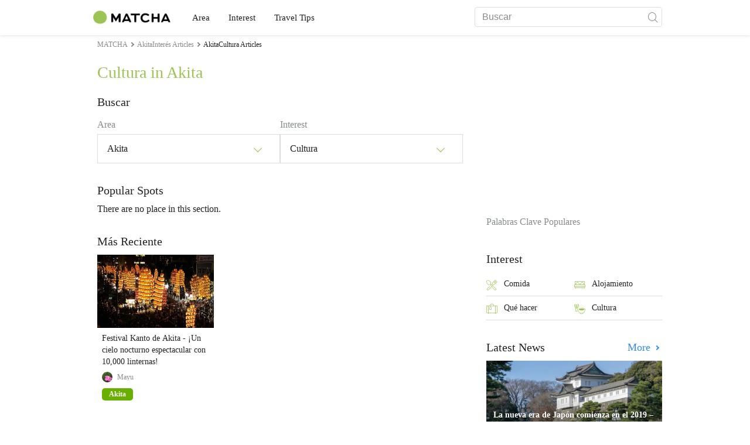

--- FILE ---
content_type: text/html; charset=UTF-8
request_url: https://matcha-jp.com/es/list?region=105&category=101
body_size: 8861
content:
<!DOCTYPE html>
<html  lang="es">

<head>
    <meta charset="utf-8">
                        <meta name="robots" content="noindex, follow">
                <meta name="description" content="Además de los lugares recomendados relacionados con Cultura in Akita, hemos recopilado información como hoteles, aguas termales, comida gourmet, compras, acceso a lugares turísticos y cursos modelo ideales.">
    <meta name="keywords" content="">
    <meta name="author" content="MATCHA">
    <meta name="copyright" content="MATCHA">

            <meta property="og:type" content="website" />
                    <meta property="og:description" content="Además de los lugares recomendados relacionados con Cultura in Akita, hemos recopilado información como hoteles, aguas termales, comida gourmet, compras, acceso a lugares turísticos y cursos modelo ideales.">
                <meta property="og:url" content="https://matcha-jp.com/es/list?category=101&amp;region=105">
                    <meta property="og:site_name" content="MATCHA: medio que ofrece información turística, cultural y hotelera japonesa al mundo">
                <meta property="og:image" content="https://resources.matcha-jp.com/original/2017/08/09-33250.png">
                    <meta property="og:title" content=" Resumen de artículos y lugares populares recomendados relacionados con Cultura in Akita - Medio turístico japonés MATCHA">
                <meta property="og:locale" content="ja_JP" />
        <meta property="og:locale:alternate" content="en_GB">
        <meta property="og:locale:alternate" content="en_US">
        <meta property="og:locale:alternate" content="ko_KR">
        <meta property="og:locale:alternate" content="zh_TW">
        <meta property="og:locale:alternate" content="th_TH">
        <meta name="twitter:card" content="summary_large_image">
        <meta name="twitter:site" content="@matcha_global">
                    <meta name="twitter:description" content="Además de los lugares recomendados relacionados con Cultura in Akita, hemos recopilado información como hoteles, aguas termales, comida gourmet, compras, acceso a lugares turísticos y cursos modelo ideales.">
        
                    <meta name="twitter:image" content="https://resources.matcha-jp.com/original/2017/08/09-33250.png">
        
                    <meta name="twitter:title" content=" Resumen de artículos y lugares populares recomendados relacionados con Cultura in Akita - Medio turístico japonés MATCHA">
                <meta property="fb:app_id" content="1624053081248584">
        <meta property="fb:pages" content="1462015697360276">
    
    <title>
         Resumen de artículos y lugares populares recomendados relacionados con Cultura in Akita - Medio turístico japonés MATCHA    </title>

            
                    <link rel="canonical" href=https://matcha-jp.com/es/list?category=101&amp;region=105>
        
        
            
        <link
        rel="alternate"
        href="https://matcha-jp.com/jp/list?category=101&amp;region=105"
                    hreflang="ja"
                >
        <link
        rel="alternate"
        href="https://matcha-jp.com/en/list?category=101&amp;region=105"
                    hreflang="x-default"
                >
        <link
        rel="alternate"
        href="https://matcha-jp.com/tw/list?category=101&amp;region=105"
                    hreflang="zh-TW"
                >
        <link
        rel="alternate"
        href="https://matcha-jp.com/th/list?category=101&amp;region=105"
                    hreflang="th"
                >
        <link
        rel="alternate"
        href="https://matcha-jp.com/ko/list?category=101&amp;region=105"
                    hreflang="ko"
                >
        <link
        rel="alternate"
        href="https://matcha-jp.com/cn/list?category=101&amp;region=105"
                    hreflang="zh-CN"
                >
        <link
        rel="alternate"
        href="https://matcha-jp.com/id/list?category=101&amp;region=105"
                    hreflang="id"
                >
        <link
        rel="alternate"
        href="https://matcha-jp.com/vn/list?category=101&amp;region=105"
                    hreflang="vi"
                >
        <link
        rel="alternate"
        href="https://matcha-jp.com/easy/list?category=101&amp;region=105"
                    hreflang=""
                >
        <link
        rel="alternate"
        href="https://matcha-jp.com/es/list?category=101&amp;region=105"
                    hreflang="es"
                >
    
    <meta name="viewport" content="width=device-width, initial-scale=1,user-scalable=no">
    <meta http-equiv="X-UA-Compatible" content="IE=edge">
    <meta name="format-detection" content="telephone=no">
            <meta name="msvalidate.01" content="7A1F5225E0397B9C5A8BB91B2C52FE97">
        <meta name="csrf-token" content="RgN53Vi89fqWyTrE3V3QZpvjj0frlh0YjViZSsNf">

    <link rel="shortcut icon" href="/images/favicon.ico">
    <link rel="apple-touch-icon-precomposed" sizes="192x192" href="https://matcha-jp.com/images/common/touch-icon/touch-icon_192.webp">
    <link rel="apple-touch-icon-precomposed" sizes="144x144" href="https://matcha-jp.com/images/common/touch-icon/touch-icon_144.webp">
    <link rel="apple-touch-icon-precomposed" sizes="114x114" href="https://matcha-jp.com/images/common/touch-icon/touch-icon_114.webp">
    <link rel="apple-touch-icon-precomposed" sizes="72x72" href="https://matcha-jp.com/images/common/touch-icon/touch-icon_72.webp">
    <link rel="apple-touch-icon-precomposed" href="https://matcha-jp.com/images/common/touch-icon/touch-icon_57.webp">

                            <link rel="stylesheet" href="/styles/layouts/default.css?id=1329cc735a188389ef8a">
        <link href="https://fonts.googleapis.com/icon?family=Material+Icons" rel="stylesheet">
        <link rel="stylesheet" href="/styles/layouts/lite-yt-embed.css?id=4c1c60b95b15519c5024">
        <link rel="stylesheet" href="https://matcha-jp.com/styles/pages/list/index.css">

            <script>
            (function () {
                dataLayer = [{ isPR: false }];
            })()
        </script>
            <script>
        window.dataLayer = window.dataLayer || [];
        dataLayer.push({
                            "region" : "秋田県",
                            "2nd_genre" : "文化・カルチャー",
                    });
    </script>
            <script>
            (function(w,d,s,l,i){w[l]=w[l]||[];w[l].push({'gtm.start':
            new Date().getTime(),event:'gtm.js'});var f=d.getElementsByTagName(s)[0],
            j=d.createElement(s),dl=l!='dataLayer'?'&l='+l:'';j.async=true;j.src=
            'https://www.googletagmanager.com/gtm.js?id='+i+dl;f.parentNode.insertBefore(j,f);
            })(window,document,'script','dataLayer','GTM-5Z4HTG');
        </script>
    
                    <script type="text/javascript" src="/scripts/manifest.js?id=1ee8e387e75b558b5a59" defer></script>
        <script type="text/javascript" src="/scripts/vendor.js?id=21f28875fe05faeb356b" defer></script>
                <script type="text/javascript" src="/scripts/matcha.js?id=633f3002b01226cebaa7" defer></script>
    <script type="text/javascript" src="/scripts/layouts/default.js?id=af5cd32c1ab1b6bc8319" defer></script>
    <script type="text/javascript" src="/scripts/layouts/lite-yt-embed.js" defer></script>
    <script type="text/javascript" src="/scripts/jquery-3.7.1.js?id=a2e04c46c560239f6163" defer></script>
    <script>
        let i18n = {"messages":{"user":{"title":{"index":"User","login":"Log in","signUp":"Sign up","logout":"Sign out","mypage":"Mypage","register":"Sign up","change_setting":"Change setting"},"label":{"index":"User","login":"Log in","logout":"Sign out","mypage":"Mypage","sign_up":"Sign up","unknown_error":"Unknown error"},"text":{"use_place_favorite":"Add a place to your favorites","signup_to_use_place_favorite":"You need to sign up or login to add a place to your favorites list","use_article_favorite":"Bookmark articles","signup_to_use_article_favorite":"You need to sign up or login to bookmark articles.","login_required":"Es necesario registrarse.","login_to_continue":"Por favor, inicie sesi\u00f3n o reg\u00edstrese para continuar.","required_field":"Please fill out the required field.","invalid_entry":"There is an error in your entry."}}}};
    </script>
    <script src="/scripts/pages/place/single-place.js?id=d6bd7fea33e26bdd844a" defer></script>

    <script src="/scripts/pages/list/index.js?id=565c5a537f4fc0bc9eb8" defer></script>

        
    
</head>

<body id="" class="es ">
    <noscript>
        
        
        
                    <img loading="lazy" decoding="async" height="1" width="1" style="display:none" src="//www.facebook.com/tr?id=1225653250857108&ev=PageView&noscript=1" />
            </noscript>
    
    
        <div class="loading" id="loading" style="display: none;">Loading...</div>
    <div class="article_Top_PMP"></div>

            <div class="c-header-jack">
    <a class="c-header-jack__link"
        href="https://matcha-jp.com/es/24371"
        style="background-image: url(https://resources.matcha-jp.com/resize/720x2000/2025/03/07-227273.webp);"
    >
        <div class="c-header-jack__title-box">
            <p class="c-header-jack__title">Conoce la SIM de Negocios para Profesionales Extranjeros en Japón de GTN Mobile</p>
        </div>
    </a>
</div>    
    <div id="informationHeader">
    </div>



    <header id="stickyRoot" class="l-nav">
    <div class="container">
        <div class="header_logo">
            <a href="https://matcha-jp.com/es">
                <img decoding="async" src="https://matcha-jp.com/images/common/logo.webp" width="360" height="96" alt="MATCHA">
            </a>
        </div>

        <hamburger-menu>
<template slot-scope="hamburgerMenu">
    <div>
        <div
            class="hamburger-menu__trigger icon-menu"
            v-on:click="hamburgerMenu.open"
        ></div>
        <transition name="hamburger-menu">
            <div
                v-show="hamburgerMenu.isOpen"
                id="menu"
                class="hamburger-menu__container"
            >
                <div class="hamburger-menu__close-button">
                    <span
                        v-on:click="hamburgerMenu.close"
                        class="c-cross-button icon-cancel"
                    ></span>
                </div>
                <div class="hamburger-menu__list-container">
                    <div class="hamburger-menu__list-main dfs">
                                                     

                                                                <collapsible-menu>
<template slot-scope="collapsibleMenu">
    <ul class="c-collapsible-menu">
        <li>
            <div
                v-bind:class="{ 'arrow-down': collapsibleMenu.isOpen }"
                                    class="c-collapsible-menu__title arrow"
                                                    v-on:click="collapsibleMenu.collapseMenu"
                            >
                Area
            </div>
                            <transition name="c-collapsible-menu">
                    <div
                        v-if="collapsibleMenu.isOpen"
                        class="c-collapsible-menu__wrapper"
                    >
                        <ul class="c-collapsible-menu-item-list">
            <li class="menu-item">
            <a class="menu-item__link" href="https://matcha-jp.com/es/list?region=113">
                Tokyo
            </a>
        </li>
            <li class="menu-item">
            <a class="menu-item__link" href="https://matcha-jp.com/es/list?region=127">
                Osaka 
            </a>
        </li>
            <li class="menu-item">
            <a class="menu-item__link" href="https://matcha-jp.com/es/list?region=126">
                Kyoto
            </a>
        </li>
            <li class="menu-item">
            <a class="menu-item__link" href="https://matcha-jp.com/es/list?region=101">
                Hokkaido
            </a>
        </li>
            <li class="menu-item">
            <a class="menu-item__link" href="https://matcha-jp.com/es/list?region=140">
                Fukuoka 
            </a>
        </li>
            <li class="menu-item">
            <a class="menu-item__link" href="https://matcha-jp.com/es/list?region=147">
                Okinawa 
            </a>
        </li>
            <li class="menu-item">
            <a class="menu-item__link" href="https://matcha-jp.com/es/list?region=114">
                Kanagawa 
            </a>
        </li>
            <li class="menu-item">
            <a class="menu-item__link" href="https://matcha-jp.com/es/list?region=133">
                Okayama 
            </a>
        </li>
                <li class="menu-item menu-item__extra">
            <a
                class="menu-item__link"
                href="https://matcha-jp.com/es/list/region"
                
            >
                All areas
                <span class="right-arrow"></span>
            </a>
        </li>
    </ul>
                    </div>
                </transition>
                    </li>
    </ul>
</template>
</collapsible-menu>                                                                                         

                                                                <collapsible-menu>
<template slot-scope="collapsibleMenu">
    <ul class="c-collapsible-menu">
        <li>
            <div
                v-bind:class="{ 'arrow-down': collapsibleMenu.isOpen }"
                                    class="c-collapsible-menu__title arrow"
                                                    v-on:click="collapsibleMenu.collapseMenu"
                            >
                Interest
            </div>
                            <transition name="c-collapsible-menu">
                    <div
                        v-if="collapsibleMenu.isOpen"
                        class="c-collapsible-menu__wrapper"
                    >
                        <ul class="c-collapsible-menu-item-list">
            <li class="menu-item">
            <a class="menu-item__link" href="https://matcha-jp.com/es/list?category=1">
                <i class="icon-restaurant"></i>Comida
            </a>
        </li>
            <li class="menu-item">
            <a class="menu-item__link" href="https://matcha-jp.com/es/list?category=36">
                <i class="icon-bed"></i>Alojamiento
            </a>
        </li>
            <li class="menu-item">
            <a class="menu-item__link" href="https://matcha-jp.com/es/list?category=69">
                <i class="icon-things-to-do"></i>Qué hacer
            </a>
        </li>
            <li class="menu-item">
            <a class="menu-item__link" href="https://matcha-jp.com/es/list?category=101">
                <i class="icon-tea"></i>Cultura
            </a>
        </li>
                <li class="menu-item menu-item__extra">
            <a
                class="menu-item__link"
                href="https://matcha-jp.com/es/list/category"
                
            >
                Todas las categorías
                <span class="right-arrow"></span>
            </a>
        </li>
    </ul>
                    </div>
                </transition>
                    </li>
    </ul>
</template>
</collapsible-menu>                                                                                         

                                                                <collapsible-menu>
<template slot-scope="collapsibleMenu">
    <ul class="c-collapsible-menu">
        <li>
            <div
                v-bind:class="{ 'arrow-down': collapsibleMenu.isOpen }"
                                    class="c-collapsible-menu__title arrow"
                                                    v-on:click="collapsibleMenu.collapseMenu"
                            >
                Travel Tips
            </div>
                            <transition name="c-collapsible-menu">
                    <div
                        v-if="collapsibleMenu.isOpen"
                        class="c-collapsible-menu__wrapper"
                    >
                        <ul class="c-collapsible-menu-item-list">
            <li class="menu-item">
            <a class="menu-item__link" href="https://matcha-jp.com/es/list?category=53">
                <i class="icon-train"></i>Transporte
            </a>
        </li>
            <li class="menu-item">
            <a class="menu-item__link" href="https://matcha-jp.com/es/list?category=82">
                <i class="icon-weather"></i>Clima y Estaciones
            </a>
        </li>
            <li class="menu-item">
            <a class="menu-item__link" href="https://matcha-jp.com/es/list?category=83">
                <i class="icon-disaster"></i>Desastres naturales
            </a>
        </li>
            <li class="menu-item">
            <a class="menu-item__link" href="https://matcha-jp.com/es/list?category=115">
                <i class="icon-home"></i>Estancia a Largo Plazo
            </a>
        </li>
            <li class="menu-item">
            <a class="menu-item__link" href="https://matcha-jp.com/es/list?category=116">
                <i class="icon-wifi"></i>Tips de viaje
            </a>
        </li>
        </ul>
                    </div>
                </transition>
                    </li>
    </ul>
</template>
</collapsible-menu>                                                                                                                                        </div>
                </div>
                <div class="hamburger-menu__navigation-container">
                    <div class="hamburger-menu__navigation-label">
                        MATCHA
                    </div>
                    <ul class="hamburger-menu__navigation-items">
                        <li class="hamburger-menu__navigation-item">
                            <a class="hamburger-menu__navigation-item-link" href="https://company.matcha-jp.com/en/service/matcha/">
                                Acerca de MATCHA
                            </a>
                        </li>
                        <li class="hamburger-menu__navigation-item">
                            <a class="hamburger-menu__navigation-item-link" href="https://company.matcha-jp.com/en/about/">
                                Perfil de la Compañía
                            </a>
                        </li>
                        <li class="hamburger-menu__navigation-item">
                            <a class="hamburger-menu__navigation-item-link" href="https://company.matcha-jp.com/recruit/">
                                Reclutamiento
                            </a>
                        </li>
                        <li class="hamburger-menu__navigation-item">
                            <a class="hamburger-menu__navigation-item-link" href="https://company.matcha-jp.com/en/info/">
                                Contáctanos
                            </a>
                        </li>
                    </ul>
                </div>
            </div>
        </transition>
        <transition name="fade">
            <div
                v-if="hamburgerMenu.isOpen"
                v-on:click="hamburgerMenu.close"
                class="hamburger-menu__mask"
            ></div>
        </transition>
    </div>
</template>
</hamburger-menu>

        <div id="menu" class="header_menu">
            <div class="menuHeader">
            </div>
            <div class="menuGroup mainMenu">
                <ul id="dropdownMenu" class="dropdownMenu">
                    
                                             

                                                        <li class="c-dropdown-menu">
    <div class="c-dropdown-menu__title arrow">
        Area
    </div>
            <div class="c-dropdown-menu__wrapper">
            <ul class="c-meta-list c-meta-list--vertical">
            <li class="meta-item meta-item--icon-black">
            <a class="meta-item__link" href="https://matcha-jp.com/es/list?region=113">
                Tokyo
            </a>
        </li>
            <li class="meta-item meta-item--icon-black">
            <a class="meta-item__link" href="https://matcha-jp.com/es/list?region=127">
                Osaka 
            </a>
        </li>
            <li class="meta-item meta-item--icon-black">
            <a class="meta-item__link" href="https://matcha-jp.com/es/list?region=126">
                Kyoto
            </a>
        </li>
            <li class="meta-item meta-item--icon-black">
            <a class="meta-item__link" href="https://matcha-jp.com/es/list?region=101">
                Hokkaido
            </a>
        </li>
            <li class="meta-item meta-item--icon-black">
            <a class="meta-item__link" href="https://matcha-jp.com/es/list?region=140">
                Fukuoka 
            </a>
        </li>
            <li class="meta-item meta-item--icon-black">
            <a class="meta-item__link" href="https://matcha-jp.com/es/list?region=147">
                Okinawa 
            </a>
        </li>
            <li class="meta-item meta-item--icon-black">
            <a class="meta-item__link" href="https://matcha-jp.com/es/list?region=114">
                Kanagawa 
            </a>
        </li>
            <li class="meta-item meta-item--icon-black">
            <a class="meta-item__link" href="https://matcha-jp.com/es/list?region=133">
                Okayama 
            </a>
        </li>
                <li class="meta-item">
            <a
                class="meta-item__link meta-item__link-extra"
                href="https://matcha-jp.com/es/list/region"
                
            >
                All areas
                <span></span>
            </a>
        </li>
    </ul>        </div>
    </li>                                                                             

                                                        <li class="c-dropdown-menu">
    <div class="c-dropdown-menu__title arrow">
        Interest
    </div>
            <div class="c-dropdown-menu__wrapper">
            <ul class="c-meta-list c-meta-list--vertical">
            <li class="meta-item meta-item--icon-black">
            <a class="meta-item__link" href="https://matcha-jp.com/es/list?category=1">
                <i class="icon-restaurant"></i>Comida
            </a>
        </li>
            <li class="meta-item meta-item--icon-black">
            <a class="meta-item__link" href="https://matcha-jp.com/es/list?category=36">
                <i class="icon-bed"></i>Alojamiento
            </a>
        </li>
            <li class="meta-item meta-item--icon-black">
            <a class="meta-item__link" href="https://matcha-jp.com/es/list?category=69">
                <i class="icon-things-to-do"></i>Qué hacer
            </a>
        </li>
            <li class="meta-item meta-item--icon-black">
            <a class="meta-item__link" href="https://matcha-jp.com/es/list?category=101">
                <i class="icon-tea"></i>Cultura
            </a>
        </li>
                <li class="meta-item">
            <a
                class="meta-item__link meta-item__link-extra"
                href="https://matcha-jp.com/es/list/category"
                
            >
                Todas las categorías
                <span></span>
            </a>
        </li>
    </ul>        </div>
    </li>                                                                             

                                                        <li class="c-dropdown-menu">
    <div class="c-dropdown-menu__title arrow">
        Travel Tips
    </div>
            <div class="c-dropdown-menu__wrapper">
            <ul class="c-meta-list c-meta-list--vertical">
            <li class="meta-item meta-item--icon-black">
            <a class="meta-item__link" href="https://matcha-jp.com/es/list?category=53">
                <i class="icon-train"></i>Transporte
            </a>
        </li>
            <li class="meta-item meta-item--icon-black">
            <a class="meta-item__link" href="https://matcha-jp.com/es/list?category=82">
                <i class="icon-weather"></i>Clima y Estaciones
            </a>
        </li>
            <li class="meta-item meta-item--icon-black">
            <a class="meta-item__link" href="https://matcha-jp.com/es/list?category=83">
                <i class="icon-disaster"></i>Desastres naturales
            </a>
        </li>
            <li class="meta-item meta-item--icon-black">
            <a class="meta-item__link" href="https://matcha-jp.com/es/list?category=115">
                <i class="icon-home"></i>Estancia a Largo Plazo
            </a>
        </li>
            <li class="meta-item meta-item--icon-black">
            <a class="meta-item__link" href="https://matcha-jp.com/es/list?category=116">
                <i class="icon-wifi"></i>Tips de viaje
            </a>
        </li>
        </ul>        </div>
    </li>                                                                                                                    </ul>
            </div>

            <div class="menuGroup company">
                <div class="menuGroupLabel">MATCHA</div>
                <ul>
                    <li>
                        <a href="https://company.matcha-jp.com/en/service/matcha/">Acerca de MATCHA</a>
                    </li>
                    <li>
                        <a href="https://company.matcha-jp.com/en/about/">Perfil de la Compañía</a>
                    </li>
                    <li>
                        <a href="https://company.matcha-jp.com/recruit/">Reclutamiento</a>
                    </li>
                    <li>
                        <a href="https://company.matcha-jp.com/en/info/">Contáctanos</a>
                    </li>
                </ul>
            </div>
        </div>
        <form action="https://matcha-jp.com/es/search" method="get" class="header_search icon-search">
            <input type="search" name="keyword" placeholder="Buscar">
            <span class="underline"></span>
            <button class="icon-search" type="submit" aria-label="icon-search"></button>
        </form>
    </div>
</header>

            <div class="slider-nav">
    <ul class="slider-nav__list">
                    <li class="slider-nav__item">
                <a href="https://matcha-jp.com/es/list?region=105&amp;category=69"
                    class="slider-nav__link">
                    <span class="icon-things-to-do"></span>Qué hacer in Akita
                </a>
            </li>
                    <li class="slider-nav__item">
                <a href="https://matcha-jp.com/es/list?region=105&amp;category=1"
                    class="slider-nav__link">
                    <span class="icon-restaurant"></span>Comida in Akita
                </a>
            </li>
                    <li class="slider-nav__item">
                <a href="https://matcha-jp.com/es/list?region=105&amp;category=53"
                    class="slider-nav__link">
                    <span class="icon-train"></span>Transporte in Akita
                </a>
            </li>
            </ul>
</div>    
        <div id="app"  class="l-content container">
        <div id="singleContent" class="main-contents single-category">
            
        <div class="breadcrumbs-wrapper">
            <nav class="c-breadcrumbs">
    <ol class="c-breadcrumbs__list" itemscope itemtype="http://schema.org/BreadcrumbList">
                    <li class="c-breadcrumbs__item" itemprop="itemListElement" itemscope itemtype="http://schema.org/ListItem">
                                    <a href="https://matcha-jp.com/es/list/region" itemprop="item">
                        <span class="c-breadcrumbs__link-text" itemprop="name">MATCHA</span>
                        <meta itemprop="position" content="1">
                    </a>
                            </li>
                    <li class="c-breadcrumbs__item" itemprop="itemListElement" itemscope itemtype="http://schema.org/ListItem">
                                    <a href="https://matcha-jp.com/es/list?region=105&amp;category=65" itemprop="item">
                        <span class="c-breadcrumbs__link-text" itemprop="name">AkitaInterés Articles</span>
                        <meta itemprop="position" content="2">
                    </a>
                            </li>
                    <li class="c-breadcrumbs__item" itemprop="itemListElement" itemscope itemtype="http://schema.org/ListItem">
                                    <span class="c-breadcrumbs__title" itemprop="name">AkitaCultura Articles</span>
                    <meta itemprop="position" content="3">
                            </li>
            </ol>
</nav>
        </div>
        <div class="list-title">
            <h1>
                Cultura in Akita
            </h1>
        </div>
    
    <section class="section-container category-search">
        <div id="">
            <div class="c-content-section__header">
            <h2 class="c-content-section__title">
                Buscar
            </h2>
                    </div>
        <div>
        <div class="search-field--pc">
    <div class="search-field__dropdown">
        <p class="search-field__dropdown-title">
            Area
        </p>
        <div class="c-hoverable-select-list">
    <div class="title">
        Akita
    </div>
    <div class="select-list" style="width: 624px;">
        <div class="menu-list-with-breadcrumbs--pc">
    <ul>
        <li class="list-item breadcrumb">
                            <a href="https://matcha-jp.com/es/list/region?category=101">
                    All
                </a>
                            <a href="https://matcha-jp.com/es/list?region=105&amp;category=101">
                    Akita
                </a>
                    </li>
                               <li class="list-item">
            <a href="https://matcha-jp.com/es/list?region=178">Akita</a>
            </li>
                        <li class="list-item">
            <a href="https://matcha-jp.com/es/list?region=179">Omagari / Kakunodate / Lake Tazawa</a>
            </li>
                        <li class="list-item">
            <a href="https://matcha-jp.com/es/list?region=180">Yokote / Yurihonjo</a>
            </li>
                        <li class="list-item">
            <a href="https://matcha-jp.com/es/list?region=181">Noshiro / Oga</a>
            </li>
                        <li class="list-item">
            <a href="https://matcha-jp.com/es/list?region=182">Towada / Odate</a>
            </li>
                        </ul>
</div>
    </div>
</div>    </div>
    <div class="search-field__dropdown">
        <p class="search-field__dropdown-title">
            Interest
        </p>
        <div class="c-hoverable-select-list">
    <div class="title">
        Cultura
    </div>
    <div class="select-list" style="width: 100%;">
        <div class="menu-list-with-breadcrumbs--pc">
    <ul>
        <li class="list-item breadcrumb">
                            <a href="https://matcha-jp.com/es/list?region=105">
                    All
                </a>
                            <a href="https://matcha-jp.com/es/list?category=101&amp;region=105">
                    Cultura
                </a>
                    </li>
                    <li class="list-item">
            <a href="https://matcha-jp.com/es/list?category=1&amp;region=105">Comida</a>
            </li>
                    <li class="list-item">
            <a href="https://matcha-jp.com/es/list?category=36&amp;region=105">Alojamiento</a>
            </li>
                    <li class="list-item">
            <a href="https://matcha-jp.com/es/list?category=69&amp;region=105">Qué hacer</a>
            </li>
                <li class="list-item all">
            <a href="https://matcha-jp.com/es/list?region=105">Todas las categorías</a>
        </li>
    </ul>
</div>
    </div>
</div>    </div>
</div>
<div class="search-field--sp">
    <div class="search-field__collapsible">
        <collapsible-menu>
<template slot-scope="collapsibleMenu">
    <div class="collapsible-menu">
        <div
            v-bind:class="{ 'arrow-down': collapsibleMenu.isOpen }"
            class="collapsible-menu__box arrow"
            v-on:click="collapsibleMenu.collapseMenu"
        >
            <p class="collapsible-menu__title">Area</p>
            <p class="collapsible-menu__select-title">Akita</p>
        </div>
        <transition name="list-collapsible-menu">
            <div
                v-if="collapsibleMenu.isOpen"
                class="collapsible-menu__list"
            >
                <div class="menu-list-with-breadcrumbs--sp">
    <ul>
        <li class="list-item breadcrumb">
                            <a href="https://matcha-jp.com/es/list">
                    All
                </a>
                            <a href="https://matcha-jp.com/es/list?region=105">
                    Akita
                </a>
                    </li>
                               <li class="list-item">
            <a href="https://matcha-jp.com/es/list?region=178">Akita</a>
            </li>
                        <li class="list-item">
            <a href="https://matcha-jp.com/es/list?region=179">Omagari / Kakunodate / Lake Tazawa</a>
            </li>
                        <li class="list-item">
            <a href="https://matcha-jp.com/es/list?region=180">Yokote / Yurihonjo</a>
            </li>
                        <li class="list-item">
            <a href="https://matcha-jp.com/es/list?region=181">Noshiro / Oga</a>
            </li>
                        <li class="list-item">
            <a href="https://matcha-jp.com/es/list?region=182">Towada / Odate</a>
            </li>
                        </ul>
</div>
            </div>
        </transition>
    </div>
</template>
</collapsible-menu>    </div>
    <div class="search-field__collapsible">
        <collapsible-menu>
<template slot-scope="collapsibleMenu">
    <div class="collapsible-menu">
        <div
            v-bind:class="{ 'arrow-down': collapsibleMenu.isOpen }"
            class="collapsible-menu__box arrow"
            v-on:click="collapsibleMenu.collapseMenu"
        >
            <p class="collapsible-menu__title">Interés</p>
            <p class="collapsible-menu__select-title">Cultura</p>
        </div>
        <transition name="list-collapsible-menu">
            <div
                v-if="collapsibleMenu.isOpen"
                class="collapsible-menu__list"
            >
                <div class="menu-list-with-breadcrumbs--sp">
    <ul>
        <li class="list-item breadcrumb">
                            <a href="https://matcha-jp.com/es/list?region=105">
                    All
                </a>
                            <a href="https://matcha-jp.com/es/list?category=101&amp;region=105">
                    Cultura
                </a>
                    </li>
                    <li class="list-item">
            <a href="https://matcha-jp.com/es/list?category=1&amp;region=105">Comida</a>
            </li>
                    <li class="list-item">
            <a href="https://matcha-jp.com/es/list?category=36&amp;region=105">Alojamiento</a>
            </li>
                    <li class="list-item">
            <a href="https://matcha-jp.com/es/list?category=69&amp;region=105">Qué hacer</a>
            </li>
                <li class="list-item all">
            <a href="https://matcha-jp.com/es/list?region=105">Todas las categorías</a>
        </li>
    </ul>
</div>
            </div>
        </transition>
    </div>
</template>
</collapsible-menu>    </div>
</div>
    </div>
</div>    </section>

    
    
                <div id="singlePlace" class="single-place jp home-section-wrapper">
                <div id="">
            <div class="c-content-section__header">
            <h2 class="c-content-section__title">
                Popular Spots
            </h2>
                    </div>
        <div>
        There are no place in this section.
    </div>
</div>            </div>
    
        
    <section class="section-container" id="latest">
        <div id="">
            <div class="c-content-section__header">
            <h2 class="c-content-section__title">
                Más Reciente
            </h2>
                    </div>
        <div>
        <ul class="c-article-list c-article-list--horizontal">
            <li class="c-article-item c-article-item--vertical "
    >
    <div class="article__thumbnail ">
        <a href="https://matcha-jp.com/es/4198" aria-label="article thumbnail">
            <img src="https://resources.matcha-jp.com/resize/720x2000/2017/03/21-21812.webp" decoding="async" loading="lazy" alt="Festival Kanto de Akita - ¡Un cielo nocturno espectacular con 10,000 linternas!">
        </a>
    </div>

    <div class="article__content">
        <h3 class="article__title">
            <a class="article__title-link" href="https://matcha-jp.com/es/4198">
                Festival Kanto de Akita - ¡Un cielo nocturno espectacular con 10,000 linternas!
            </a>
        </h3>
                    <div class="article__author">
                <a href="https://matcha-jp.com/es/writer/mayuko_shimogishi" class ="article__author-img">
                    <img loading="lazy" decoding="async" src="https://resources.matcha-jp.com/resize/100x2000/2023/03/295.webp" alt="Mayu" loading="lazy">
                </a>
                <a href="https://matcha-jp.com/es/writer/mayuko_shimogishi" class="article__author-name"> Mayu</a>
            </div>
                <div class="article__tag">
                                                <a href="https://matcha-jp.com/es/list?region=105">
                        <p class="article__tag-btn-place meta-place">Akita</p>
                    </a>
                                    </div>
    </div>
</li>
    </ul>
    </div>
</div>    </section>

            <section class="section-container" id ="list-jichitai">
            <div>
                <div class="c-content-section__header">
                    <h2 class="c-content-section__title">
                        Organizations in this area
                    </h2>
                </div>
                <div>
                                            There are no group in this section.
                                    </div>
            </div>
        </section>
    
    <section class="section-container">
    <div id="">
            <div class="c-content-section__header">
            <h2 class="c-content-section__title">
                Sponsored Stories
            </h2>
                    </div>
        <div>
        <div class="sponsored-stories">
                <ul class="ad-list">
                    <li class="ad-item">
                        <ad-google
    v-bind:id="'/83555300,56315134/matcha/matcha_other/pc_article_related_1st'"
    v-bind:name="'div-gpt-ad-1551083244524-0'"
    v-bind:sizes="[&quot;fluid&quot;]"
    v-bind:device="'pc'"
>
    <template slot-scope="adGoogle">
        <div id="div-gpt-ad-1551083244524-0" class=></div>
    </template>
</ad-google> 
                        <ad-google
    v-bind:id="'/83555300,56315134/matcha/matcha_other/sp_article_related_1st'"
    v-bind:name="'sp_article_related_1st'"
    v-bind:sizes="[&quot;fluid&quot;]"
    v-bind:device="'sp'"
>
    <template slot-scope="adGoogle">
        <div id="sp_article_related_1st" class=></div>
    </template>
</ad-google> 
                    </li>
                    <li class="ad-item">
                        <ad-google
    v-bind:id="'/83555300,56315134/matcha/matcha_other/pc_article_related_2nd'"
    v-bind:name="'div-gpt-ad-1551083278231-0'"
    v-bind:sizes="[&quot;fluid&quot;]"
    v-bind:device="'pc'"
>
    <template slot-scope="adGoogle">
        <div id="div-gpt-ad-1551083278231-0" class=></div>
    </template>
</ad-google> 
                        <ad-google
    v-bind:id="'/83555300,56315134/matcha/matcha_other/sp_article_related_2nd'"
    v-bind:name="'div-gpt-ad-1551083442423-0'"
    v-bind:sizes="[&quot;fluid&quot;]"
    v-bind:device="'sp'"
>
    <template slot-scope="adGoogle">
        <div id="div-gpt-ad-1551083442423-0" class=></div>
    </template>
</ad-google> 
                    </li>
                    <li class="ad-item">
                        <ad-google
    v-bind:id="'/83555300,56315134/matcha/matcha_other/pc_article_related_3rd'"
    v-bind:name="'div-gpt-ad-1551083359082-0'"
    v-bind:sizes="[&quot;fluid&quot;]"
    v-bind:device="'pc'"
>
    <template slot-scope="adGoogle">
        <div id="div-gpt-ad-1551083359082-0" class=></div>
    </template>
</ad-google> 
                    </li>
                </ul>
            </div>
    </div>
</div></section>
</div>

                    <div id="sidebar" class="l-side">
    <div class="side-banner">
                    <div class="top-ad-bottom-section">
            </div>
                            <ad-google
    v-bind:id="'/83555300,56315134/matcha/matcha_other/pc_home_pillarright_1st'"
    v-bind:name="'div-gpt-ad-1550495898405-0'"
    v-bind:sizes="[&quot;fluid&quot;,[300,250]]"
    v-bind:device="'pc'"
>
    <template slot-scope="adGoogle">
        <div id="div-gpt-ad-1550495898405-0" class=ads-height></div>
    </template>
</ad-google> 
            <ad-google
    v-bind:id="'/83555300,56315134/matcha/matcha_other/sp_article_footer_1st'"
    v-bind:name="'div-gpt-ad-1550495829638-0'"
    v-bind:sizes="[&quot;fluid&quot;,[300,250],[336,280]]"
    v-bind:device="'sp'"
>
    <template slot-scope="adGoogle">
        <div id="div-gpt-ad-1550495829638-0" class=></div>
    </template>
</ad-google> 
            </div>

    
    <div class="popular-keywords">
        <h3 class="popular-keywords__title">Palabras Clave Populares</h3>
        <div class="keyword-list">
                    </div>
    </div>

    <div class="interest">
        <div id="">
            <div class="c-content-section__header">
            <h2 class="c-content-section__title">
                Interest
            </h2>
                    </div>
        <div>
        <ul class="c-meta-list c-meta-list--horizontal">
            <li class="meta-item meta-item--no-padding-left meta-item--border">
            <a class="meta-item__link" href="https://matcha-jp.com/es/list?category=1">
                <i class="icon-restaurant"></i>Comida
            </a>
        </li>
            <li class="meta-item meta-item--no-padding-left meta-item--border">
            <a class="meta-item__link" href="https://matcha-jp.com/es/list?category=36">
                <i class="icon-bed"></i>Alojamiento
            </a>
        </li>
            <li class="meta-item meta-item--no-padding-left meta-item--border">
            <a class="meta-item__link" href="https://matcha-jp.com/es/list?category=69">
                <i class="icon-things-to-do"></i>Qué hacer
            </a>
        </li>
            <li class="meta-item meta-item--no-padding-left meta-item--border">
            <a class="meta-item__link" href="https://matcha-jp.com/es/list?category=101">
                <i class="icon-tea"></i>Cultura
            </a>
        </li>
        </ul>
    </div>
</div>    </div>

            <div class="article-list-news">
            <div id="">
            <div class="c-content-section__header">
            <h2 class="c-content-section__title">
                Latest News
            </h2>
                            <a href="https://matcha-jp.com/es/news" class="c-content-section__more">More<span class="link-more-hide-text">.</span></a>
                    </div>
        <div>
        <ul class="c-article-list c-article-list--vertical">
            <li class="c-article-item c-article-item--card "
    >
    <div class="article__thumbnail ">
        <a href="https://matcha-jp.com/es/7245">
            <img src="https://resources.matcha-jp.com/resize/720x2000/2019/04/02-74161.webp" class="lazyload article__thumbnail_img" loading="lazy" alt="La nueva era de Japón comienza en el 2019 – La Era Reiwa"
                width=120
                height=75
            >
        </a>
    </div>
    <div class="article__content">
        <h3 class="article__title">
            <a class="article__title-link" href="https://matcha-jp.com/es/7245">
                La nueva era de Japón comienza en el 2019 – La Era Reiwa
            </a>
        </h3>
                                    
                <p class="article__meta">2019.04.30</p>
                        </div>
</li>
    </ul>
    </div>
</div>        </div>
    
    <sidebar-ranking>
        <template slot-scope="sidebarRanking">
            <div class="article-list-ranking">
                <div id="">
            <div class="c-content-section__header">
            <h2 class="c-content-section__title">
                Ranking / Posición
            </h2>
                            <a href="https://matcha-jp.com/es?type=ranking&amp;page=2" class="c-content-section__more">More<span class="link-more-hide-text">.</span></a>
                    </div>
        <div>
        <ul class="c-article-list c-article-list--vertical">
            <li class="c-article-item c-article-item--horizontal c-article-item--ranking "
    >
    <div class="article__thumbnail ">
        <a href="https://matcha-jp.com/es/2577">
            <img src="https://resources.matcha-jp.com/resize/720x2000/2023/10/06-147942.webp" class="lazyload article__thumbnail_img" loading="lazy" alt="¡Gracias! 7 frases japonesas para expresar gratitud"
                width=120
                height=75
            >
        </a>
    </div>
    <div class="article__content">
        <h3 class="article__title">
            <a class="article__title-link" href="https://matcha-jp.com/es/2577">
                ¡Gracias! 7 frases japonesas para expresar gratitud
            </a>
        </h3>
                                    <a href="https://matcha-jp.com/es/list?category=51">
                    <p class="article__meta meta-place">Idioma</p>
                </a>
                        </div>
</li>
            <li class="c-article-item c-article-item--horizontal c-article-item--ranking "
    >
    <div class="article__thumbnail ">
        <a href="https://matcha-jp.com/es/1709">
            <img src="https://resources.matcha-jp.com/old_thumbnails/720x2000/1709.webp" class="lazyload article__thumbnail_img" loading="lazy" alt="Flores de ciruelo, cerezo y durazno – Las diferencias entre ellas"
                width=120
                height=75
            >
        </a>
    </div>
    <div class="article__content">
        <h3 class="article__title">
            <a class="article__title-link" href="https://matcha-jp.com/es/1709">
                Flores de ciruelo, cerezo y durazno – Las diferencias entre ellas
            </a>
        </h3>
                                    <a href="https://matcha-jp.com/es/list?category=73">
                    <p class="article__meta meta-place">Naturaleza / Cuatro Estaciones</p>
                </a>
                        </div>
</li>
            <li class="c-article-item c-article-item--horizontal c-article-item--ranking "
    >
    <div class="article__thumbnail ">
        <a href="https://matcha-jp.com/es/2532">
            <img src="https://resources.matcha-jp.com/resize/720x2000/2022/01/27-121702.webp" class="lazyload article__thumbnail_img" loading="lazy" alt="Un día en Japón: gastos aproximados para los alimentos"
                width=120
                height=75
            >
        </a>
    </div>
    <div class="article__content">
        <h3 class="article__title">
            <a class="article__title-link" href="https://matcha-jp.com/es/2532">
                Un día en Japón: gastos aproximados para los alimentos
            </a>
        </h3>
                                    <a href="https://matcha-jp.com/es/list?category=61">
                    <p class="article__meta meta-place">Moneda</p>
                </a>
                        </div>
</li>
            <li class="c-article-item c-article-item--horizontal c-article-item--ranking "
    >
    <div class="article__thumbnail ">
        <a href="https://matcha-jp.com/es/5841">
            <img src="https://resources.matcha-jp.com/resize/720x2000/2018/03/14-50364.webp" class="lazyload article__thumbnail_img" loading="lazy" alt="15 Lugares de interés turístico en Osaka que debes ver - ¡Tanto famosos como poco conocidos!"
                width=120
                height=75
            >
        </a>
    </div>
    <div class="article__content">
        <h3 class="article__title">
            <a class="article__title-link" href="https://matcha-jp.com/es/5841">
                15 Lugares de interés turístico en Osaka que debes ver - ¡Tanto famosos como poco conocidos!
            </a>
        </h3>
                                    <a href="https://matcha-jp.com/es/list?region=127">
                    <p class="article__meta meta-place">Osaka </p>
                </a>
                        </div>
</li>
            <li class="c-article-item c-article-item--horizontal c-article-item--ranking "
    >
    <div class="article__thumbnail ">
        <a href="https://matcha-jp.com/es/5078">
            <img src="https://resources.matcha-jp.com/resize/720x2000/2017/09/21-36597.webp" class="lazyload article__thumbnail_img" loading="lazy" alt="Más que sólo hermosas hojas: Las flores de otoño de Japón"
                width=120
                height=75
            >
        </a>
    </div>
    <div class="article__content">
        <h3 class="article__title">
            <a class="article__title-link" href="https://matcha-jp.com/es/5078">
                Más que sólo hermosas hojas: Las flores de otoño de Japón
            </a>
        </h3>
                                    <a href="https://matcha-jp.com/es/list?category=73">
                    <p class="article__meta meta-place">Naturaleza / Cuatro Estaciones</p>
                </a>
                        </div>
</li>
    </ul>
    </div>
</div>            </div>
        </template>
    </sidebar-ranking>

    <sticky-content
    v-bind:is-scroll="false"
>
    <template slot-scope="stickyContent">
        <div
            class="sticky-content"
        >
                            <sidebar-latest>
                    <template slot-scope="sidebarLatest">
                        <div class="article-list-latest">
                            <div id="">
            <div class="c-content-section__header">
            <h2 class="c-content-section__title">
                Más Reciente
            </h2>
                            <a href="https://matcha-jp.com/es?type=latest&amp;page=2" class="c-content-section__more">More<span class="link-more-hide-text">.</span></a>
                    </div>
        <div>
        <ul class="c-article-list c-article-list--vertical">
            <li class="c-article-item c-article-item--horizontal "
    >
    <div class="article__thumbnail ">
        <a href="https://matcha-jp.com/es/24371">
            <img src="https://resources.matcha-jp.com/resize/720x2000/2025/03/07-227273.webp" class="lazyload article__thumbnail_img" loading="lazy" alt="Conoce la SIM de Negocios para Profesionales Extranjeros en Japón de GTN Mobile"
                width=120
                height=75
            >
        </a>
    </div>
    <div class="article__content">
        <h3 class="article__title">
            <a class="article__title-link" href="https://matcha-jp.com/es/24371">
                Conoce la SIM de Negocios para Profesionales Extranjeros en Japón de GTN Mobile
            </a>
        </h3>
                                    <a href="https://matcha-jp.com/es/list?category=58">
                    <p class="article__meta meta-place">internet</p>
                </a>
                        </div>
</li>
            <li class="c-article-item c-article-item--horizontal "
    >
    <div class="article__thumbnail ">
        <a href="https://matcha-jp.com/es/3526">
            <img src="https://resources.matcha-jp.com/resize/720x2000/2016/11/21-9872.webp" class="lazyload article__thumbnail_img" loading="lazy" alt="Útiles tips para navegar el laberinto de la estación Tokio"
                width=120
                height=75
            >
        </a>
    </div>
    <div class="article__content">
        <h3 class="article__title">
            <a class="article__title-link" href="https://matcha-jp.com/es/3526">
                Útiles tips para navegar el laberinto de la estación Tokio
            </a>
        </h3>
                                    <a href="https://matcha-jp.com/es/list?region=113">
                    <p class="article__meta meta-place">Tokyo</p>
                </a>
                        </div>
</li>
            <li class="c-article-item c-article-item--horizontal "
    >
    <div class="article__thumbnail ">
        <a href="https://matcha-jp.com/es/1447">
            <img src="https://resources.matcha-jp.com/old_thumbnails/720x2000/1447.webp" class="lazyload article__thumbnail_img" loading="lazy" alt="¿Viajas de Tokio a Osaka? Una guía de precios y horarios"
                width=120
                height=75
            >
        </a>
    </div>
    <div class="article__content">
        <h3 class="article__title">
            <a class="article__title-link" href="https://matcha-jp.com/es/1447">
                ¿Viajas de Tokio a Osaka? Una guía de precios y horarios
            </a>
        </h3>
                                    <a href="https://matcha-jp.com/es/list?region=127">
                    <p class="article__meta meta-place">Osaka </p>
                </a>
                        </div>
</li>
            <li class="c-article-item c-article-item--horizontal "
    >
    <div class="article__thumbnail ">
        <a href="https://matcha-jp.com/es/2542">
            <img src="https://resources.matcha-jp.com/resize/720x2000/2022/03/17-124252.webp" class="lazyload article__thumbnail_img" loading="lazy" alt="Una guía de hoteles económicos, Ryokan y alojamientos en Japón."
                width=120
                height=75
            >
        </a>
    </div>
    <div class="article__content">
        <h3 class="article__title">
            <a class="article__title-link" href="https://matcha-jp.com/es/2542">
                Una guía de hoteles económicos, Ryokan y alojamientos en Japón.
            </a>
        </h3>
                                    <a href="https://matcha-jp.com/es/list?category=36">
                    <p class="article__meta meta-place">Alojamiento</p>
                </a>
                        </div>
</li>
            <li class="c-article-item c-article-item--horizontal "
    >
    <div class="article__thumbnail ">
        <a href="https://matcha-jp.com/es/272">
            <img src="https://resources.matcha-jp.com/resize/720x2000/2022/03/17-124236.webp" class="lazyload article__thumbnail_img" loading="lazy" alt="Fotografía de cosplay: 4 frases esenciales"
                width=120
                height=75
            >
        </a>
    </div>
    <div class="article__content">
        <h3 class="article__title">
            <a class="article__title-link" href="https://matcha-jp.com/es/272">
                Fotografía de cosplay: 4 frases esenciales
            </a>
        </h3>
                                    <a href="https://matcha-jp.com/es/list?category=51">
                    <p class="article__meta meta-place">Idioma</p>
                </a>
                        </div>
</li>
    </ul>
    </div>
</div>                        </div>
                    </template>
                </sidebar-latest>
                                        <div class="side-bottom-banner">
                    <ad-google
    v-bind:id="'/83555300,56315134/matcha/matcha_other/pc_home_pillarright_2nd'"
    v-bind:name="'div-gpt-ad-1550495361912-0'"
    v-bind:sizes="[[300,250],&quot;fluid&quot;,[300,600]]"
    v-bind:device="'pc'"
>
    <template slot-scope="adGoogle">
        <div id="div-gpt-ad-1550495361912-0" class=></div>
    </template>
</ad-google> 
                </div>
            
                    </div>
    </template>
</sticky-content>
</div>            </div>

    <footer id="footer" class="l-footer">
    <div class="container container-footer">
        <div class="leftContent order-0">
            <div class="footer_about footer_section">
                <h3 class="sectionTitle">
                    MATCHA: medio que ofrece información turística, cultural y hotelera japonesa al mundo
                </h3>
                <p class="description">
                                            MATCHA es un medio que presenta una variedad de información a los japoneses y a los visitantes extranjeros a Japón que estén interesados ​​en el turismo en Japón.<br> Cubre una amplia gama de información en hasta 10 idiomas, incluyendo no solo lugares turísticos, sino también hoteles, aguas termales, comida gourmet, compras, acceso a destinos turísticos y cursos modelo ideales.<br> La información oficial sobre gobiernos y empresas locales también se publica en varios idiomas. Está lleno de información fresca y atractiva.<br> Si buscas un cambio en tu vida y exploras nuevas posibilidades, disfruta de una experiencia maravillosa en Japón a través de MATCHA.
                                    </p>
            </div>
        </div>
        <div class="rightContent order-1">
            <div class="footer_areas">
                                                    <h3 class="sectionTitle">
                        Destinos populares
                    </h3>
                    <ul class="areas">
                                                    <li class="area-item">
                                <a href="https://matcha-jp.com/es/list?region=113">
                                    Tokyo
                                </a>
                            </li>
                                                    <li class="area-item">
                                <a href="https://matcha-jp.com/es/list?region=127">
                                    Osaka 
                                </a>
                            </li>
                                                    <li class="area-item">
                                <a href="https://matcha-jp.com/es/list?region=126">
                                    Kyoto
                                </a>
                            </li>
                                                    <li class="area-item">
                                <a href="https://matcha-jp.com/es/list?region=101">
                                    Hokkaido
                                </a>
                            </li>
                                                    <li class="area-item">
                                <a href="https://matcha-jp.com/es/list?region=140">
                                    Fukuoka 
                                </a>
                            </li>
                                                    <li class="area-item">
                                <a href="https://matcha-jp.com/es/list?region=147">
                                    Okinawa 
                                </a>
                            </li>
                                                    <li class="area-item">
                                <a href="https://matcha-jp.com/es/list?region=114">
                                    Kanagawa 
                                </a>
                            </li>
                                                    <li class="area-item">
                                <a href="https://matcha-jp.com/es/list?region=133">
                                    Okayama 
                                </a>
                            </li>
                                            </ul>
                            </div>
        </div>
        <div class="content order-3">
            <div class="list_language">
                <h3 class="sectionTitle">
                    Servicios
                </h3>
                <ul class="links">
                                            <li class="li-4-col">
                            <a href="https://matcha-jp.com/jp">
                                MATCHA (Japonés)
                            </a>
                        </li>
                                            <li class="li-4-col">
                            <a href="https://matcha-jp.com/en">
                                MATCHA (Inglés)
                            </a>
                        </li>
                                            <li class="li-4-col">
                            <a href="https://matcha-jp.com/tw">
                                MATCHA (Chino tradicional)
                            </a>
                        </li>
                                            <li class="li-4-col">
                            <a href="https://matcha-jp.com/th">
                                MATCHA (Tailandés)
                            </a>
                        </li>
                                            <li class="li-4-col">
                            <a href="https://matcha-jp.com/ko">
                                MATCHA (Coreano)
                            </a>
                        </li>
                                            <li class="li-4-col">
                            <a href="https://matcha-jp.com/cn">
                                MATCHA (Chino simplificado)
                            </a>
                        </li>
                                            <li class="li-4-col">
                            <a href="https://matcha-jp.com/id">
                                MATCHA (Indonesio)
                            </a>
                        </li>
                                            <li class="li-4-col">
                            <a href="https://matcha-jp.com/vn">
                                MATCHA (Vietnamita)
                            </a>
                        </li>
                                            <li class="li-4-col">
                            <a href="https://matcha-jp.com/easy">
                                MATCHA (Japonés fácil)
                            </a>
                        </li>
                                            <li class="li-4-col">
                            <a href="https://matcha-jp.com/es">
                                MATCHA (Español)
                            </a>
                        </li>
                                    </ul>
            </div>
        </div>
                <div class="leftContent order-5">
            <div class="footer_company footer_section">
                <h3 class="sectionTitle">
                    Company
                </h3>
                <ul class="links">
                    <li>
                        <a target="_blank"
                        href="https://company.matcha-jp.com/en/service/matcha/">
                            <span class="name">Acerca de MATCHA</span>
                        </a>
                    </li>
                    <li>
                        <a target="_blank"
                        href="https://company.matcha-jp.com/en/about/"
                            rel="noopener noreferrer"
                        >
                            <span class="name">Perfil de la Compañía</span>
                        </a>
                    </li>
                    <li>
                        <a target="_blank"
                        href="https://company.matcha-jp.com/recruit/">
                            <span class="name">Reclutamiento</span>
                        </a>
                    </li>
                    <li>
                        <a target="_blank"
                        href="https://company.matcha-jp.com/en/info/">
                            <span class="name">Contáctanos</span></a>
                    </li>
                    <li>
                        <a
                        href="https://matcha-jp.com/es/privacy-policy">
                            <span class="name">Privacy Policy</span></a>
                    </li>
                    <li><span data-id="cookie_consent_cookie_btn"></span></li>
                    <li>
                        <a
                        href="https://company.matcha-jp.com/en/cookie-policy/">
                            <span class="name">Cookie Policy</span>
                        </a>
                    </li>
                    <li>
                        <a
                        href="https://matcha-jp.com/es/terms-of-service">
                            <span class="name">Terms of Service</span>
                        </a>
                    </li>
                </ul>
            </div>
        </div>
        <div class="rightContent order-2">
            <div class="footer_sns footer_section">
                <h3 class="sectionTitle">
                    Official Accounts
                </h3>
                <div class="accounts">
                    <a href="https://www.facebook.com/matcha.es/fa" aria-label="link external facebook"><i class="icon-facebook_circle"></i></a>
                    <a href="https://twitter.com/MATCHA_global" aria-label="link external twitter"><i class="icon-twitter"></i></a>
                    <a href="https://jp.pinterest.com/MATCHAglobal/" aria-label="link external pinterest"><i class="icon-pinterest"></i></a>
                                        <a href="https://www.youtube.com/channel/UCSxODPNwAJXKuSyGlg72kQw" aria-label="link external youtube"><i class="icon-youtube"></i></a>
                    <a href="https://matcha-jp.com/es/feed" aria-label="link external feed"><i class="fi flaticon-rss-symbol"></i></a>
                </div>
            </div>
        </div>
        
        
        <p class="footer_copyright content order-6">
            Copyright © MATCHA, Inc.
        </p>
    </div>
</footer>
<div id="footer_notify_card"></div>                <script type="application/ld+json">
    {"@context":"http://schema.org","@type":"ItemList","itemListElement":[{"@type":"ListItem","position":1,"url":"https://matcha-jp.com/es/4198"}]}
</script>
        
</body>

</html>
